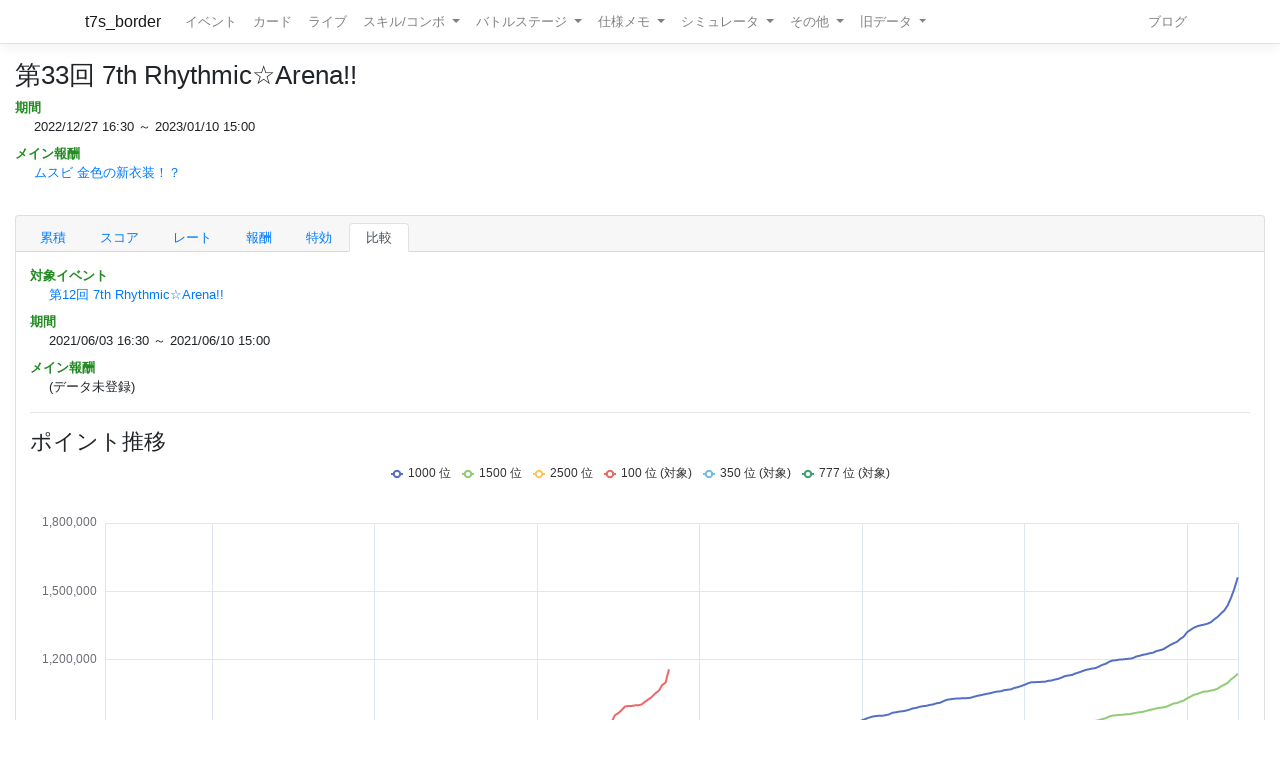

--- FILE ---
content_type: text/html; charset=utf-8
request_url: https://t7s.azurewebsites.net/event/compare/386/306
body_size: 29917
content:
<!DOCTYPE html>
<html>
<head>
    <meta charset="utf-8" />
    <meta name="viewport" content="width=device-width, initial-scale=1.0" />

        <title>&#x7B2C;33&#x56DE; 7th Rhythmic&#x2606;Arena!! - Tokyo 7th シスターズ イベントボーダー情報</title>
    
    
    
        <script src="https://cdnjs.cloudflare.com/ajax/libs/jquery/3.3.1/jquery.min.js" crossorigin="anonymous" integrity="sha256-FgpCb/KJQlLNfOu91ta32o/NMZxltwRo8QtmkMRdAu8=">
        </script>
<script>(window.jQuery||document.write("\u003Cscript src=\u0022/lib/jquery/dist/jquery.min.js\u0022 crossorigin=\u0022anonymous\u0022 integrity=\u0022sha256-FgpCb/KJQlLNfOu91ta32o/NMZxltwRo8QtmkMRdAu8=\u0022\u003E\u003C/script\u003E"));</script>
        <link rel="stylesheet" href="https://cdnjs.cloudflare.com/ajax/libs/twitter-bootstrap/4.1.3/css/bootstrap.min.css" crossorigin="anonymous" integrity="sha256-eSi1q2PG6J7g7ib17yAaWMcrr5GrtohYChqibrV7PBE=" />
<meta name="x-stylesheet-fallback-test" content="" class="sr-only" /><script>!function(a,b,c,d){var e,f=document,g=f.getElementsByTagName("SCRIPT"),h=g[g.length-1].previousElementSibling,i=f.defaultView&&f.defaultView.getComputedStyle?f.defaultView.getComputedStyle(h):h.currentStyle;if(i&&i[a]!==b)for(e=0;e<c.length;e++)f.write('<link href="'+c[e]+'" '+d+"/>")}("position","absolute",["/lib/bootstrap/dist/css/bootstrap.min.css"], "rel=\u0022stylesheet\u0022 crossorigin=\u0022anonymous\u0022 integrity=\u0022sha256-eSi1q2PG6J7g7ib17yAaWMcrr5GrtohYChqibrV7PBE=\u0022 ");</script>
        <script src="https://d3js.org/d3.v3.min.js"></script>
        <script type="text/javascript" src="https://cdnjs.cloudflare.com/ajax/libs/jquery.tablesorter/2.31.1/js/jquery.tablesorter.min.js"></script>
        <script type="text/javascript" src="https://cdnjs.cloudflare.com/ajax/libs/jquery.tablesorter/2.31.1/js/extras/jquery.metadata.min.js"></script>
        <script src="https://cdnjs.cloudflare.com/ajax/libs/echarts/5.4.3/echarts.min.js"></script>
        <link rel="stylesheet" href="/lib/font-awesome/css/font-awesome.css" />
        <link rel="stylesheet" href="https://use.fontawesome.com/releases/v5.8.1/css/all.css" integrity="sha384-50oBUHEmvpQ+1lW4y57PTFmhCaXp0ML5d60M1M7uH2+nqUivzIebhndOJK28anvf" crossorigin="anonymous">
        <link rel="stylesheet" href="/lib/nvd3/nv.d3.css" />
    
    <link rel="stylesheet" href="/css/site.css" />
    <link rel="stylesheet" href="/css/t7s-border.min.css" />
    
    <script src="/lib/nvd3/nv.d3.js?v=LSJZLlL6JgSJC-BzQeGmjh4ld3s-cofkn-D7pwNMXj8"></script>
</head>
<body>
    <header>
        <nav class="navbar navbar-expand-lg navbar-light bg-white text-dark border-bottom box-shadow mb-3">
            <div class="container">
                <a class="navbar-brand" href="/">t7s_border</a>
                <button class="navbar-toggler" type="button" data-toggle="collapse" data-target=".navbar-collapse" aria-controls="navbarSupportedContent"
                        aria-expanded="false" aria-label="Toggle navigation">
                    <span class="navbar-toggler-icon"></span>
                </button>
                <div class="navbar-collapse collapse d-lg-inline-flex">
                    <ul class="navbar-nav flex-grow-1 mr-auto">
                        <li class="nav-item">
                            <a class="nav-link" href="/event">イベント</a>
                        </li>
                        <li class="nav-item">
                            <a class="nav-link" href="/card">カード</a>
                        </li>
                        <li class="nav-item">
                            <a class="nav-link" href="/live">ライブ</a>
                        </li>
                        <li class="nav-item dropdown">
                            <a class="nav-link dropdown-toggle" href="#" id="navbarSkillComboDropdown" role="button" data-toggle="dropdown" aria-haspopup="true" aria-expanded="false">
                                スキル/コンボ
                            </a>
                            <div class="dropdown-menu" aria-labelledby="navbarSkillComboDropdown">
                                <a class="dropdown-item" href="/skill/leader">リーダースキル</a>
                                <a class="dropdown-item" href="/skill/member">メンバースキル</a>
                                <a class="dropdown-item" href="/skill/liveleader">ライブリーダースキル</a>
                                <a class="dropdown-item" href="/skill/livemember">ライブメンバースキル (7レーン)</a>
                                <a class="dropdown-item" href="/skill/livemember/classic">ライブメンバースキル (2レーン)</a>
                                <div class="dropdown-divider"></div>
                                <a class="dropdown-item" href="/combo">コンボ</a>
                                <a class="dropdown-item" href="/combo/calc">コンボ計算式</a>
                            </div>
                        </li>
                        <li class="nav-item dropdown">
                            <a class="nav-link dropdown-toggle" href="#" id="navbarBattleStageDropdown" role="button" data-toggle="dropdown" aria-haspopup="true" aria-expanded="false">
                                バトルステージ
                            </a>
                            <div class="dropdown-menu" aria-labelledby="navbarBattleStageDropdown">
                                <a class="dropdown-item" href="/battlestage/scout">ボス情報/スカウトバトル</a>
                                <a class="dropdown-item" href="/battlestage/legend">ボス情報/レジェンド</a>
                                <div class="dropdown-divider"></div>
                                <a class="dropdown-item" href="/battlestage/typeattackup">タイプ指定ATK UP カード一覧</a>
                            </div>
                        </li>
                        <li class="nav-item dropdown">
                            <a class="nav-link dropdown-toggle" href="#" id="navbarMemoDropdown" role="button" data-toggle="dropdown" aria-haspopup="true" aria-expanded="false">
                                仕様メモ
                            </a>
                            <div class="dropdown-menu" aria-labelledby="navbarMemoDropdown">
                                <a class="dropdown-item" href="/memo/battle">バトル関連</a>
                                <a class="dropdown-item" href="/memo/livestage2">ライブステージ</a>
                                <a class="dropdown-item" href="/memo/sparkle2">アイドルスパークル</a>
                                <a class="dropdown-item" href="/memo/ing/description2">i-n-g</a>
                                <div class="dropdown-divider"></div>
                                <a class="dropdown-item" href="/memo/battlive">VS B-A-T-T-L-I-V-E-!!</a>
                                <a class="dropdown-item" href="/memo/battlivesp">VS B-A-T-T-L-I-V-E-!! SP</a>
                                <a class="dropdown-item" href="/memo/perform">パフォーマッチ</a>
                                <a class="dropdown-item" href="/memo/nnlive">Try The New Number</a>
                                <a class="dropdown-item" href="/memo/livejack">7th Live Jack</a>
                                <a class="dropdown-item" href="/memo/livefesta">7th Live Festa</a>
                                <a class="dropdown-item" href="/memo/raid2">レイドイベント</a>
                                <a class="dropdown-item" href="/memo/episode">エピソードイベント</a>
                                <a class="dropdown-item" href="/memo/medlive">M-E-D-L-I-V-E-!!</a>
                                <a class="dropdown-item" href="/memo/guerrilla">GUERRILLA-SONIC!!</a>
                                <a class="dropdown-item" href="/memo/sisters">We are SISTERS!!</a>
                            </div>
                        </li>
                        <li class="nav-item dropdown">
                            <a class="nav-link dropdown-toggle" href="#" id="navbarDropdown" role="button" data-toggle="dropdown" aria-haspopup="true" aria-expanded="false">
                                シミュレータ
                            </a>
                            <div class="dropdown-menu" aria-labelledby="navbarSimulatorDropdown">
                                <a class="dropdown-item" href="/simulator/live">ライブステージシミュレータ</a>
                                <a class="dropdown-item" href="/simulator/battle">バトルシミュレータ</a>
                            </div>
                        </li>
                        <li class="nav-item dropdown">
                            <a class="nav-link dropdown-toggle" href="#" id="navbarDropdown" role="button" data-toggle="dropdown" aria-haspopup="true" aria-expanded="false">
                                その他
                            </a>
                            <div class="dropdown-menu" aria-labelledby="navbarDropdown">
                                <a class="dropdown-item" href="/level/player">プレイヤー経験値</a>
                                <a class="dropdown-item" href="/level/card">カード経験値</a>
                                <a class="dropdown-item" href="/level/ing">i-n-g経験値</a>
                                <div class="dropdown-divider"></div>
                                <a class="dropdown-item" href="/live/maxattack">最高ATK編成</a>
                                <div class="dropdown-divider"></div>
                                <a class="dropdown-item" href="/ing/ornament">コーデアイテム</a>
                                <a class="dropdown-item" href="/prize/starticket">スターチケット</a>
                                <a class="dropdown-item" href="/episode/intimate">親密度エピソード</a>
                                <a class="dropdown-item" href="/event/history">過去イベント履歴</a>
                            </div>
                        </li>
                        <li class="nav-item dropdown">
                            <a class="nav-link dropdown-toggle" href="#" id="navbarDropdown" role="button" data-toggle="dropdown" aria-haspopup="true" aria-expanded="false">
                                旧データ
                            </a>
                            <div class="dropdown-menu" aria-labelledby="navbarSimulatorDropdown">
                                <a class="dropdown-item" href="/scout">スカウト</a>
                                <a class="dropdown-item" href="/scout/daily">デイリースカウト</a>
                                <a class="dropdown-item" href="/scout/daily/boss">デイリースカウト/ボス</a>
                                <a class="dropdown-item" href="/scout/daily/history">デイリースカウト/ドロップ履歴</a>
                                <a class="dropdown-item" href="/scout/free">フリースカウト</a>
                                <a class="dropdown-item" href="/scout/collect">コレクト</a>
                                <a class="dropdown-item" href="/scout/character">キャラクター別ドロップ</a>
                                <div class="dropdown-divider"></div>
                                <a class="dropdown-item" href="/memo/livestage">仕様メモ/ライブステージ</a>
                                <a class="dropdown-item" href="/memo/raid">仕様メモ/レイドイベント</a>
                                <a class="dropdown-item" href="/memo/sparkle">仕様メモ/アイドルスパークル</a>
                                <a class="dropdown-item" href="/memo/ing/description">仕様メモ/i-n-g</a>
                                <a class="dropdown-item" href="/memo/bighalllive">仕様メモ/BIG HALL LIVE</a>
                                <div class="dropdown-divider"></div>
                                <a class="dropdown-item" href="/audition">その他/Special 7th Audition</a>
                            </div>
                        </li>
                    </ul>
                
                    <ul class="navbar-nav">
                        <li class="nav-item">
                            <a class="nav-link" href="http://t7s-border.hatenablog.jp/">ブログ</a>
                        </li>
                    </ul>
                </div>
            </div>
        </nav>
    </header>
    <div class="container-fluid">
        <main role="main" class="pb-3">
            
            <h2>&#x7B2C;33&#x56DE; 7th Rhythmic&#x2606;Arena!!</h2>


<dl class="event-info">
    <dt>期間</dt>
    <dd>
        2022/12/27 16:30 ～ 2023/01/10 15:00
    </dd>
    <dt>メイン報酬</dt>
    <dd>

        <a href="/card/5683">
            &#x30E0;&#x30B9;&#x30D3; &#x91D1;&#x8272;&#x306E;&#x65B0;&#x8863;&#x88C5;&#xFF01;&#xFF1F;
        </a>
    </dd>
    
</dl>

            <hr style="visibility: hidden"/>

            

<div class="card">
    <div class="card-header">
        <ul class="nav nav-tabs card-header-tabs">
                <li class="nav-item">
                    <a class="nav-link " href="/event/386/0">&#x7D2F;&#x7A4D;</a>
                </li>
                <li class="nav-item">
                    <a class="nav-link " href="/event/386/2">&#x30B9;&#x30B3;&#x30A2;</a>
                </li>
                <li class="nav-item">
                    <a class="nav-link " href="/event/386/6">&#x30EC;&#x30FC;&#x30C8;</a>
                </li>
            <li class="nav-item">
                <a class="nav-link " href="/event/reward/386">報酬</a>
            </li>



                <li class="nav-item">
                    <a class="nav-link " href="/event/buffer/386">特効</a>
                </li>


            <li class="nav-item">
                <a class="nav-link active" href="/event/compare/386">比較</a>
            </li>
        </ul>
    </div>

    <div class="card-body">



<dl class="event-info">
    <dt>対象イベント</dt>
    <dd>
        <a href="/event/306">&#x7B2C;12&#x56DE; 7th Rhythmic&#x2606;Arena!!</a>
    </dd>
    <dt>期間</dt>
    <dd>
        2021/06/03 16:30 ～ 2021/06/10 15:00
    </dd>
    <dt>メイン報酬</dt>
    <dd>

            (データ未登録)
    </dd>

</dl>



<hr />

<h3>ポイント推移</h3>



<div id=compare-point-chart style="display: block; background-color: white; width: 100%; height: 500px;">
    <svg></svg>
</div>

<script>

    (function()
    {
        var chartDom = document.getElementById('compare-point-chart');
        var myChart = echarts.init(chartDom);
        var option = {
            useUTC: true,
            tooltip: {
                trigger: 'axis',
                textStyle: {
                    fontSize: 12
                },
                axisPointer: {
                    label:  {
                        formatter: function(params) {
                                return "Day" + new Intl.DateTimeFormat('en-us', { timeZone: 'utc', day: 'numeric', hour: 'numeric', hour12: false, minute: '2-digit' }).format(new Date(params.value));
                        }
                    }
                }
            },
            legend: {
                show: true,
                itemHeight:8,
                itemWidth:12
            },
            grid: {
                left: '1%',
                right: '1%',
                bottom: '2%',
                containLabel: true
            },
            xAxis: {
                type: 'time',
                min: 59400000, 
                max: 1263600000,
                boundaryGap: false,
                splitLine: {
                    show: true
                },
                axisLabel: {
                    formatter: 'Day{d} {H}:{mm}'
                }
            },
            yAxis: {
                type: 'value'
            },
            series: [
                { name: "1000 位", type: 'line', showSymbol: false, data: [[59400000,0],[64800000, 14980],[68400000, 32200],[72000000, 52043],[75600000, 75232],[79200000, 113784],[82800000, 153668],[86400000, 231284],[90000000, 264144],[93600000, 268498],[97200000, 270744],[100800000, 271472],[104400000, 272254],[108000000, 273647],[111600000, 274000],[115200000, 275356],[118800000, 277858],[122400000, 280070],[126000000, 281160],[129600000, 284674],[133200000, 289220],[136800000, 291222],[140400000, 293836],[144000000, 296340],[147600000, 299556],[151200000, 302392],[154800000, 304811],[158400000, 307416],[162000000, 309152],[165600000, 312126],[169200000, 317170],[172800000, 321390],[176400000, 325526],[180000000, 328196],[183600000, 330122],[187200000, 331853],[190800000, 332986],[194400000, 333430],[198000000, 335164],[201600000, 337039],[205200000, 338722],[208800000, 342461],[212400000, 345717],[216000000, 349313],[219600000, 352363],[223200000, 355876],[226800000, 357868],[230400000, 360636],[234000000, 364183],[237600000, 367620],[241200000, 370313],[244800000, 372881],[248400000, 375921],[252000000, 379160],[255600000, 382232],[259200000, 385875],[262800000, 390068],[266400000, 394464],[270000000, 396351],[273600000, 397176],[277200000, 398057],[280800000, 399407],[284400000, 402430],[288000000, 404796],[291600000, 407385],[295200000, 408885],[298800000, 410637],[302400000, 412768],[306000000, 416960],[309600000, 420558],[313200000, 424016],[316800000, 426038],[320400000, 428910],[324000000, 431199],[327600000, 433355],[331200000, 436416],[334800000, 439502],[338400000, 442707],[342000000, 447170],[345600000, 451287],[349200000, 456793],[352800000, 458452],[356400000, 460811],[360000000, 462616],[363600000, 464068],[367200000, 464996],[370800000, 467577],[374400000, 468685],[378000000, 471502],[381600000, 475754],[385200000, 480115],[388800000, 483164],[392400000, 486739],[396000000, 489591],[399600000, 491815],[403200000, 496557],[406800000, 500102],[410400000, 503502],[414000000, 506190],[417600000, 508138],[421200000, 510542],[424800000, 515896],[428400000, 518103],[432000000, 523127],[435600000, 528339],[439200000, 532777],[442800000, 535532],[446400000, 538183],[450000000, 538232],[453600000, 538438],[457200000, 539538],[460800000, 540984],[464400000, 544647],[468000000, 548480],[471600000, 552026],[475200000, 555715],[478800000, 558264],[482400000, 562157],[486000000, 567834],[489600000, 572208],[493200000, 575023],[496800000, 578913],[500400000, 582116],[504000000, 585975],[507600000, 589522],[511200000, 594508],[514800000, 597967],[518400000, 601791],[522000000, 607229],[525600000, 609041],[529200000, 612879],[532800000, 614023],[536400000, 614564],[540000000, 616464],[543600000, 617091],[547200000, 621080],[550800000, 622563],[554400000, 627787],[558000000, 631498],[561600000, 634199],[565200000, 636622],[568800000, 641578],[572400000, 643572],[576000000, 646792],[579600000, 648577],[583200000, 654163],[586800000, 657711],[590400000, 661597],[594000000, 666499],[597600000, 670081],[601200000, 674469],[604800000, 679272],[608400000, 687772],[612000000, 690307],[615600000, 692082],[619200000, 693518],[622800000, 694912],[626400000, 696125],[630000000, 697920],[633600000, 703460],[637200000, 705705],[640800000, 709383],[644400000, 713314],[648000000, 716535],[651600000, 720535],[655200000, 723798],[658800000, 728653],[662400000, 733138],[666000000, 736666],[669600000, 740813],[673200000, 744023],[676800000, 745853],[680400000, 750114],[684000000, 753351],[687600000, 758422],[691200000, 762585],[694800000, 770442],[698400000, 772190],[702000000, 775617],[705600000, 776500],[709200000, 777622],[712800000, 781023],[716400000, 783450],[720000000, 784637],[723600000, 788660],[727200000, 790677],[730800000, 793502],[734400000, 796905],[738000000, 802594],[741600000, 805924],[745200000, 810606],[748800000, 813830],[752400000, 818460],[756000000, 821554],[759600000, 826510],[763200000, 829046],[766800000, 830560],[770400000, 834573],[774000000, 840717],[777600000, 846388],[781200000, 852103],[784800000, 855809],[788400000, 857440],[792000000, 860014],[795600000, 864203],[799200000, 864804],[802800000, 865414],[806400000, 869821],[810000000, 874697],[813600000, 876990],[817200000, 878569],[820800000, 883730],[824400000, 889249],[828000000, 892478],[831600000, 893640],[835200000, 899212],[838800000, 900900],[842400000, 907121],[846000000, 911564],[849600000, 913422],[853200000, 917167],[856800000, 920220],[860400000, 926687],[864000000, 933658],[867600000, 939380],[871200000, 945105],[874800000, 949654],[878400000, 952406],[882000000, 953600],[885600000, 953796],[889200000, 956426],[892800000, 959605],[896400000, 967025],[900000000, 968858],[903600000, 972084],[907200000, 973550],[910800000, 976318],[914400000, 980532],[918000000, 985854],[921600000, 988233],[925200000, 992830],[928800000, 995655],[932400000, 997344],[936000000, 1001234],[939600000, 1003439],[943200000, 1008496],[946800000, 1010479],[950400000, 1017462],[954000000, 1023594],[957600000, 1026005],[961200000, 1027946],[964800000, 1029531],[968400000, 1029992],[972000000, 1030483],[975600000, 1031159],[979200000, 1032458],[982800000, 1036941],[986400000, 1040985],[990000000, 1043900],[993600000, 1047161],[997200000, 1050448],[1000800000, 1053011],[1004400000, 1057307],[1008000000, 1060233],[1011600000, 1061031],[1015200000, 1066130],[1018800000, 1067928],[1022400000, 1069772],[1026000000, 1075905],[1029600000, 1079032],[1033200000, 1084290],[1036800000, 1089470],[1040400000, 1095811],[1044000000, 1100776],[1047600000, 1101136],[1051200000, 1102108],[1054800000, 1102566],[1058400000, 1103030],[1062000000, 1106922],[1065600000, 1108548],[1069200000, 1112856],[1072800000, 1115945],[1076400000, 1121569],[1080000000, 1128088],[1083600000, 1130688],[1087200000, 1132668],[1090800000, 1139167],[1094400000, 1143709],[1098000000, 1149040],[1101600000, 1154576],[1105200000, 1157824],[1108800000, 1160917],[1112400000, 1163168],[1116000000, 1169926],[1119600000, 1177106],[1123200000, 1182110],[1126800000, 1190677],[1130400000, 1196316],[1134000000, 1197428],[1137600000, 1200366],[1141200000, 1201066],[1144800000, 1202991],[1148400000, 1203878],[1152000000, 1206740],[1155600000, 1213885],[1159200000, 1217137],[1162800000, 1221323],[1166400000, 1224130],[1170000000, 1227990],[1173600000, 1230957],[1177200000, 1237803],[1180800000, 1241497],[1184400000, 1245713],[1188000000, 1254991],[1191600000, 1264014],[1195200000, 1271384],[1198800000, 1278337],[1202400000, 1290898],[1206000000, 1300761],[1209600000, 1320249],[1213200000, 1330673],[1216800000, 1339989],[1220400000, 1346795],[1224000000, 1350393],[1227600000, 1353992],[1231200000, 1357596],[1234800000, 1363956],[1238400000, 1376412],[1242000000, 1387346],[1245600000, 1402216],[1249200000, 1415977],[1252800000, 1437805],[1256400000, 1471517],[1260000000, 1512357],[1263600000, 1561436]] },{ name: "1500 位", type: 'line', showSymbol: false, data: [[59400000,0],[68400000, 11221],[72000000, 24331],[75600000, 36460],[79200000, 51588],[82800000, 64000],[86400000, 82012],[90000000, 105093],[93600000, 118600],[97200000, 128296],[100800000, 133582],[104400000, 135668],[108000000, 139000],[111600000, 143703],[115200000, 149456],[118800000, 159734],[122400000, 168670],[126000000, 182023],[129600000, 193189],[133200000, 205668],[136800000, 219554],[140400000, 232086],[144000000, 239397],[147600000, 247382],[151200000, 255233],[154800000, 260248],[158400000, 261714],[162000000, 264224],[165600000, 269440],[169200000, 271132],[172800000, 272848],[176400000, 276388],[180000000, 278315],[183600000, 279772],[187200000, 280490],[190800000, 280816],[194400000, 281091],[198000000, 282762],[201600000, 283554],[205200000, 285492],[208800000, 289036],[212400000, 291240],[216000000, 294726],[219600000, 297286],[223200000, 300118],[226800000, 303074],[230400000, 304482],[234000000, 306327],[237600000, 309184],[241200000, 311614],[244800000, 313663],[248400000, 317339],[252000000, 320654],[255600000, 324218],[259200000, 327798],[262800000, 332627],[266400000, 334456],[270000000, 336078],[273600000, 336912],[277200000, 337758],[280800000, 338538],[284400000, 339082],[288000000, 341256],[291600000, 343074],[295200000, 344620],[298800000, 347924],[302400000, 350327],[306000000, 352170],[309600000, 354624],[313200000, 356491],[316800000, 358689],[320400000, 361827],[324000000, 363934],[327600000, 366389],[331200000, 369090],[334800000, 370974],[338400000, 373584],[342000000, 377204],[345600000, 380040],[349200000, 384670],[352800000, 386972],[356400000, 389314],[360000000, 390964],[363600000, 392078],[367200000, 393282],[370800000, 394033],[374400000, 396248],[378000000, 397877],[381600000, 401874],[385200000, 404596],[388800000, 406492],[392400000, 409459],[396000000, 412629],[399600000, 414556],[403200000, 417648],[406800000, 419926],[410400000, 422282],[414000000, 424600],[417600000, 425088],[421200000, 427232],[424800000, 429699],[428400000, 432862],[432000000, 435218],[435600000, 440531],[439200000, 443442],[442800000, 445434],[446400000, 446598],[450000000, 447827],[453600000, 448982],[457200000, 449480],[460800000, 451416],[464400000, 454753],[468000000, 456690],[471600000, 459725],[475200000, 462034],[478800000, 464643],[482400000, 467488],[486000000, 469104],[489600000, 470707],[493200000, 473630],[496800000, 476262],[500400000, 479020],[504000000, 482244],[507600000, 485893],[511200000, 489886],[514800000, 491918],[518400000, 495958],[522000000, 498617],[525600000, 500212],[529200000, 501842],[532800000, 503250],[536400000, 506079],[540000000, 506146],[543600000, 506562],[547200000, 508127],[550800000, 511654],[554400000, 514554],[558000000, 517414],[561600000, 520250],[565200000, 520540],[568800000, 525149],[572400000, 528450],[576000000, 531016],[579600000, 532938],[583200000, 535245],[586800000, 538327],[590400000, 539772],[594000000, 542248],[597600000, 544520],[601200000, 546778],[604800000, 552587],[608400000, 558904],[612000000, 562159],[615600000, 563967],[619200000, 564764],[622800000, 565191],[626400000, 565637],[630000000, 567900],[633600000, 569890],[637200000, 573746],[640800000, 576692],[644400000, 578747],[648000000, 580266],[651600000, 583275],[655200000, 585290],[658800000, 590192],[662400000, 591621],[666000000, 594820],[669600000, 596193],[673200000, 597934],[676800000, 601840],[680400000, 603535],[684000000, 608139],[687600000, 611248],[691200000, 616092],[694800000, 619899],[698400000, 622563],[702000000, 624758],[705600000, 625373],[709200000, 626623],[712800000, 627091],[716400000, 628117],[720000000, 631369],[723600000, 633971],[727200000, 636268],[730800000, 639372],[734400000, 642384],[738000000, 646482],[741600000, 648372],[745200000, 651967],[748800000, 653679],[752400000, 655516],[756000000, 657565],[759600000, 659952],[763200000, 664944],[766800000, 666901],[770400000, 670693],[774000000, 674480],[777600000, 678391],[781200000, 682283],[784800000, 683354],[788400000, 686310],[792000000, 687964],[795600000, 688722],[799200000, 690807],[802800000, 691290],[806400000, 694134],[810000000, 695461],[813600000, 696706],[817200000, 698445],[820800000, 699548],[824400000, 705293],[828000000, 709378],[831600000, 713408],[835200000, 715088],[838800000, 716251],[842400000, 718450],[846000000, 721523],[849600000, 725160],[853200000, 727125],[856800000, 730900],[860400000, 736168],[864000000, 739736],[867600000, 745946],[871200000, 748122],[874800000, 749674],[878400000, 750388],[882000000, 751276],[885600000, 752120],[889200000, 755031],[892800000, 759402],[896400000, 762522],[900000000, 764798],[903600000, 767363],[907200000, 768875],[910800000, 772366],[914400000, 773698],[918000000, 780324],[921600000, 782157],[925200000, 784150],[928800000, 786151],[932400000, 787408],[936000000, 789303],[939600000, 790733],[943200000, 797067],[946800000, 804543],[950400000, 807168],[954000000, 810106],[957600000, 812326],[961200000, 812491],[964800000, 813532],[968400000, 815204],[972000000, 816855],[975600000, 817961],[979200000, 820238],[982800000, 825050],[986400000, 828465],[990000000, 829636],[993600000, 833420],[997200000, 835570],[1000800000, 838934],[1004400000, 842725],[1008000000, 846321],[1011600000, 848604],[1015200000, 852427],[1018800000, 856221],[1022400000, 858986],[1026000000, 861326],[1029600000, 863617],[1033200000, 867397],[1036800000, 875151],[1040400000, 879293],[1044000000, 883380],[1047600000, 884766],[1051200000, 886416],[1054800000, 886424],[1058400000, 886424],[1062000000, 887340],[1065600000, 890848],[1069200000, 892654],[1072800000, 899568],[1076400000, 902446],[1080000000, 903568],[1083600000, 907863],[1087200000, 909374],[1090800000, 914078],[1094400000, 918028],[1098000000, 921398],[1101600000, 924238],[1105200000, 927245],[1108800000, 929223],[1112400000, 931688],[1116000000, 934309],[1119600000, 939293],[1123200000, 942778],[1126800000, 950216],[1130400000, 954368],[1134000000, 956298],[1137600000, 956748],[1141200000, 958413],[1144800000, 960277],[1148400000, 960956],[1152000000, 963929],[1155600000, 966962],[1159200000, 968907],[1162800000, 971063],[1166400000, 975214],[1170000000, 979517],[1173600000, 982319],[1177200000, 986361],[1180800000, 988945],[1184400000, 990583],[1188000000, 993787],[1191600000, 1000848],[1195200000, 1007307],[1198800000, 1009340],[1202400000, 1015737],[1206000000, 1019960],[1209600000, 1030222],[1213200000, 1037495],[1216800000, 1045541],[1220400000, 1049071],[1224000000, 1054923],[1227600000, 1059922],[1231200000, 1060352],[1234800000, 1064168],[1238400000, 1067518],[1242000000, 1072116],[1245600000, 1082472],[1249200000, 1089878],[1252800000, 1098095],[1256400000, 1113470],[1260000000, 1123904],[1263600000, 1138099]] },{ name: "2500 位", type: 'line', showSymbol: false, data: [[59400000,0],[75600000, 8920],[79200000, 17784],[82800000, 24692],[86400000, 34000],[90000000, 43022],[93600000, 47456],[97200000, 49692],[100800000, 52128],[104400000, 53752],[108000000, 55593],[111600000, 58069],[115200000, 61208],[118800000, 64648],[122400000, 67626],[126000000, 71582],[129600000, 75768],[133200000, 80572],[136800000, 84260],[140400000, 88355],[144000000, 92680],[147600000, 98002],[151200000, 101138],[154800000, 106384],[158400000, 111332],[162000000, 117836],[165600000, 123811],[169200000, 130902],[172800000, 137947],[176400000, 147484],[180000000, 153888],[183600000, 156508],[187200000, 157756],[190800000, 158960],[194400000, 160517],[198000000, 162449],[201600000, 166574],[205200000, 170547],[208800000, 176437],[212400000, 181564],[216000000, 186181],[219600000, 193238],[223200000, 199218],[226800000, 204097],[230400000, 207935],[234000000, 210207],[237600000, 216214],[241200000, 220187],[244800000, 224593],[248400000, 229810],[252000000, 235030],[255600000, 242148],[259200000, 247666],[262800000, 254034],[266400000, 259104],[270000000, 261254],[273600000, 261854],[277200000, 262672],[280800000, 263211],[284400000, 264798],[288000000, 265890],[291600000, 267442],[295200000, 269814],[298800000, 270672],[302400000, 272198],[306000000, 273426],[309600000, 274000],[313200000, 274814],[316800000, 275654],[320400000, 276986],[324000000, 278648],[327600000, 280336],[331200000, 281136],[334800000, 282795],[338400000, 285014],[342000000, 288150],[345600000, 289977],[349200000, 293532],[352800000, 296511],[356400000, 297971],[360000000, 299994],[363600000, 300276],[367200000, 301012],[370800000, 301526],[374400000, 302918],[378000000, 304366],[381600000, 305777],[385200000, 307433],[388800000, 309208],[392400000, 311232],[396000000, 312252],[399600000, 314088],[403200000, 315952],[406800000, 318540],[410400000, 320557],[414000000, 322186],[417600000, 323242],[421200000, 324582],[424800000, 326467],[428400000, 329042],[432000000, 330592],[435600000, 333804],[439200000, 335570],[442800000, 336407],[446400000, 337484],[450000000, 338127],[453600000, 338538],[457200000, 338594],[460800000, 339188],[464400000, 341104],[468000000, 342799],[471600000, 344146],[475200000, 345669],[478800000, 347370],[482400000, 349066],[486000000, 350365],[489600000, 352596],[493200000, 353986],[496800000, 356250],[500400000, 357288],[504000000, 358656],[507600000, 360038],[511200000, 361612],[514800000, 364916],[518400000, 367112],[522000000, 369453],[525600000, 371863],[529200000, 372185],[532800000, 373409],[536400000, 373954],[540000000, 374180],[543600000, 375176],[547200000, 376039],[550800000, 377006],[554400000, 379105],[558000000, 381431],[561600000, 382611],[565200000, 383769],[568800000, 385707],[572400000, 387720],[576000000, 389264],[579600000, 390478],[583200000, 391396],[586800000, 393437],[590400000, 395304],[594000000, 396390],[597600000, 398198],[601200000, 402564],[604800000, 405918],[608400000, 408393],[612000000, 410978],[615600000, 411800],[619200000, 412117],[622800000, 412151],[626400000, 412976],[630000000, 413930],[633600000, 415041],[637200000, 416795],[640800000, 417846],[644400000, 419708],[648000000, 420522],[651600000, 421192],[655200000, 423635],[658800000, 425508],[662400000, 426684],[666000000, 427955],[669600000, 429358],[673200000, 430664],[676800000, 431726],[680400000, 432484],[684000000, 434190],[687600000, 435778],[691200000, 438437],[694800000, 443691],[698400000, 445139],[702000000, 446077],[705600000, 446486],[709200000, 447043],[712800000, 447726],[716400000, 447906],[720000000, 448510],[723600000, 450360],[727200000, 451182],[730800000, 451624],[734400000, 453772],[738000000, 454868],[741600000, 456788],[745200000, 457989],[748800000, 459502],[752400000, 461474],[756000000, 462994],[759600000, 463092],[763200000, 464539],[766800000, 466445],[770400000, 468464],[774000000, 470253],[777600000, 474166],[781200000, 476126],[784800000, 476948],[788400000, 478590],[792000000, 479472],[795600000, 480286],[799200000, 480890],[802800000, 481856],[806400000, 482752],[810000000, 483358],[813600000, 484339],[817200000, 485120],[820800000, 486824],[824400000, 488630],[828000000, 489798],[831600000, 490570],[835200000, 490774],[838800000, 492116],[842400000, 492952],[846000000, 495508],[849600000, 496556],[853200000, 497644],[856800000, 500036],[860400000, 501940],[864000000, 506137],[867600000, 510193],[871200000, 511992],[874800000, 512949],[878400000, 513017],[882000000, 513071],[885600000, 513096],[889200000, 513952],[892800000, 514524],[896400000, 516144],[900000000, 517380],[903600000, 518100],[907200000, 519223],[910800000, 520184],[914400000, 522146],[918000000, 523585],[921600000, 524086],[925200000, 524982],[928800000, 525536],[932400000, 525959],[936000000, 527137],[939600000, 528935],[943200000, 530546],[946800000, 533324],[950400000, 537472],[954000000, 540898],[957600000, 541492],[961200000, 542491],[964800000, 542620],[968400000, 542939],[972000000, 542939],[975600000, 543593],[979200000, 544091],[982800000, 544688],[986400000, 546542],[990000000, 548659],[993600000, 550146],[997200000, 550747],[1000800000, 553524],[1004400000, 555581],[1008000000, 557224],[1011600000, 558899],[1015200000, 559444],[1018800000, 560566],[1022400000, 563019],[1026000000, 564728],[1029600000, 566956],[1033200000, 568794],[1036800000, 571172],[1040400000, 574749],[1044000000, 576123],[1047600000, 578365],[1051200000, 579346],[1054800000, 579708],[1058400000, 580436],[1062000000, 581294],[1065600000, 581820],[1069200000, 582174],[1072800000, 583334],[1076400000, 584488],[1080000000, 587483],[1083600000, 587488],[1087200000, 591308],[1090800000, 594665],[1094400000, 596346],[1098000000, 599819],[1101600000, 600494],[1105200000, 602016],[1108800000, 602454],[1112400000, 604361],[1116000000, 606587],[1119600000, 608612],[1123200000, 613991],[1126800000, 616835],[1130400000, 617852],[1134000000, 618621],[1137600000, 620269],[1141200000, 620958],[1144800000, 621332],[1148400000, 621579],[1152000000, 622326],[1155600000, 622563],[1159200000, 623841],[1162800000, 624561],[1166400000, 626875],[1170000000, 628364],[1173600000, 630613],[1177200000, 634677],[1180800000, 635408],[1184400000, 636606],[1188000000, 637920],[1191600000, 639568],[1195200000, 642101],[1198800000, 643472],[1202400000, 646124],[1206000000, 647956],[1209600000, 653476],[1213200000, 656594],[1216800000, 660732],[1220400000, 663428],[1224000000, 664696],[1227600000, 665110],[1231200000, 665530],[1234800000, 670137],[1238400000, 672910],[1242000000, 673686],[1245600000, 676498],[1249200000, 677766],[1252800000, 681005],[1256400000, 686350],[1260000000, 690266],[1263600000, 695427]] },{ name: "100 位 (対象)", type: 'line', showSymbol: false, data: [[59400000,0],[61200000, 43080],[64800000, 116280],[68400000, 133961],[72000000, 148452],[75600000, 163425],[79200000, 173465],[82800000, 189592],[86400000, 204034],[90000000, 209083],[93600000, 222958],[97200000, 227378],[100800000, 227746],[104400000, 229910],[108000000, 231485],[111600000, 234683],[115200000, 240525],[118800000, 245692],[122400000, 249253],[126000000, 251320],[129600000, 254999],[133200000, 262263],[136800000, 267240],[140400000, 272357],[144000000, 276754],[147600000, 280159],[151200000, 293729],[154800000, 295946],[158400000, 300271],[162000000, 314161],[165600000, 316855],[169200000, 325743],[172800000, 337110],[176400000, 344403],[180000000, 351942],[183600000, 356552],[187200000, 360204],[190800000, 360204],[194400000, 362328],[198000000, 367548],[201600000, 371100],[205200000, 377459],[208800000, 378903],[212400000, 385209],[216000000, 389422],[219600000, 392388],[223200000, 402404],[226800000, 405409],[230400000, 415911],[234000000, 417164],[237600000, 425343],[241200000, 426125],[244800000, 430015],[248400000, 436633],[252000000, 443918],[255600000, 450918],[259200000, 452850],[262800000, 459230],[266400000, 460100],[270000000, 462481],[273600000, 462601],[277200000, 465636],[280800000, 465636],[284400000, 466012],[288000000, 467090],[291600000, 473494],[295200000, 477992],[298800000, 480041],[302400000, 486863],[306000000, 498839],[309600000, 501578],[313200000, 507173],[316800000, 511444],[320400000, 518614],[324000000, 526952],[327600000, 531469],[331200000, 541502],[334800000, 547218],[338400000, 554140],[342000000, 565036],[345600000, 566137],[349200000, 568456],[352800000, 569418],[356400000, 581763],[360000000, 586770],[363600000, 586770],[367200000, 586770],[370800000, 588664],[374400000, 595285],[378000000, 600802],[381600000, 602925],[385200000, 612642],[388800000, 614155],[392400000, 621787],[396000000, 626427],[399600000, 626427],[403200000, 631162],[406800000, 632453],[410400000, 635754],[414000000, 646057],[417600000, 657594],[421200000, 664477],[424800000, 671544],[428400000, 682449],[432000000, 684074],[435600000, 692183],[439200000, 693121],[442800000, 693121],[446400000, 693121],[450000000, 693121],[453600000, 693121],[457200000, 700888],[460800000, 714054],[464400000, 717311],[468000000, 724640],[471600000, 726623],[475200000, 731118],[478800000, 738486],[482400000, 745054],[486000000, 750606],[489600000, 750746],[493200000, 751305],[496800000, 752653],[500400000, 755077],[504000000, 756192],[507600000, 773822],[511200000, 781103],[514800000, 792428],[518400000, 798692],[522000000, 805004],[525600000, 806549],[529200000, 807366],[532800000, 807366],[536400000, 810811],[540000000, 810811],[543600000, 819538],[547200000, 828597],[550800000, 828597],[554400000, 839257],[558000000, 841522],[561600000, 842042],[565200000, 853879],[568800000, 855555],[572400000, 867588],[576000000, 868251],[579600000, 871344],[583200000, 877923],[586800000, 884709],[590400000, 891462],[594000000, 900732],[597600000, 922984],[601200000, 955502],[604800000, 964993],[608400000, 978317],[612000000, 993921],[615600000, 996744],[619200000, 996744],[622800000, 999330],[626400000, 999761],[630000000, 1003965],[633600000, 1016139],[637200000, 1026413],[640800000, 1036972],[644400000, 1052192],[648000000, 1063216],[651600000, 1088355],[655200000, 1099757],[658800000, 1157593]] },{ name: "350 位 (対象)", type: 'line', showSymbol: false, data: [[59400000,0],[61200000, 20152],[64800000, 46390],[68400000, 66298],[72000000, 84165],[75600000, 107160],[79200000, 118906],[82800000, 129604],[86400000, 136220],[90000000, 143238],[93600000, 146693],[97200000, 149270],[100800000, 151971],[104400000, 153815],[108000000, 155056],[111600000, 157626],[115200000, 161063],[118800000, 164136],[122400000, 166432],[126000000, 169382],[129600000, 172685],[133200000, 178384],[136800000, 182404],[140400000, 186170],[144000000, 190306],[147600000, 193410],[151200000, 199418],[154800000, 205724],[158400000, 211708],[162000000, 218218],[165600000, 221704],[169200000, 227322],[172800000, 233158],[176400000, 238874],[180000000, 241674],[183600000, 245000],[187200000, 247556],[190800000, 247892],[194400000, 248681],[198000000, 251309],[201600000, 253747],[205200000, 256508],[208800000, 259767],[212400000, 264573],[216000000, 267314],[219600000, 271128],[223200000, 275328],[226800000, 278422],[230400000, 282666],[234000000, 285892],[237600000, 288915],[241200000, 291806],[244800000, 293806],[248400000, 297510],[252000000, 302444],[255600000, 304990],[259200000, 310839],[262800000, 315652],[266400000, 319659],[270000000, 322226],[273600000, 323651],[277200000, 325329],[280800000, 326011],[284400000, 328088],[288000000, 331571],[291600000, 335440],[295200000, 338499],[298800000, 341922],[302400000, 343150],[306000000, 348904],[309600000, 352501],[313200000, 355008],[316800000, 357562],[320400000, 361140],[324000000, 363261],[327600000, 367452],[331200000, 372582],[334800000, 375679],[338400000, 378067],[342000000, 385671],[345600000, 387894],[349200000, 394053],[352800000, 395375],[356400000, 397224],[360000000, 401161],[363600000, 402455],[367200000, 402804],[370800000, 404178],[374400000, 407694],[378000000, 410282],[381600000, 412096],[385200000, 414361],[388800000, 416237],[392400000, 418046],[396000000, 422141],[399600000, 425020],[403200000, 426167],[406800000, 428538],[410400000, 431175],[414000000, 434984],[417600000, 438420],[421200000, 441783],[424800000, 446326],[428400000, 450227],[432000000, 453491],[435600000, 462637],[439200000, 465148],[442800000, 467720],[446400000, 469117],[450000000, 470271],[453600000, 470933],[457200000, 472085],[460800000, 475590],[464400000, 477789],[468000000, 480486],[471600000, 484914],[475200000, 487653],[478800000, 492303],[482400000, 495216],[486000000, 498971],[489600000, 499288],[493200000, 503535],[496800000, 505500],[500400000, 509754],[504000000, 516241],[507600000, 518050],[511200000, 524656],[514800000, 528806],[518400000, 536591],[522000000, 541016],[525600000, 543569],[529200000, 545738],[532800000, 548477],[536400000, 548477],[540000000, 548987],[543600000, 556838],[547200000, 562755],[550800000, 565488],[554400000, 567776],[558000000, 569202],[561600000, 572834],[565200000, 579399],[568800000, 586879],[572400000, 587414],[576000000, 593554],[579600000, 594502],[583200000, 597209],[586800000, 602086],[590400000, 606552],[594000000, 615583],[597600000, 622296],[601200000, 625296],[604800000, 634167],[608400000, 649204],[612000000, 652995],[615600000, 657597],[619200000, 661843],[622800000, 662249],[626400000, 663768],[630000000, 669831],[633600000, 678609],[637200000, 688158],[640800000, 692265],[644400000, 705417],[648000000, 713355],[651600000, 723533],[655200000, 735552],[658800000, 756544]] },{ name: "777 位 (対象)", type: 'line', showSymbol: false, data: [[59400000,0],[61200000, 4508],[64800000, 23952],[68400000, 36609],[72000000, 47103],[75600000, 56644],[79200000, 67886],[82800000, 78137],[86400000, 87770],[90000000, 99134],[93600000, 107148],[97200000, 108754],[100800000, 110204],[104400000, 112703],[108000000, 114226],[111600000, 116875],[115200000, 119681],[118800000, 123114],[122400000, 126430],[126000000, 130572],[129600000, 134684],[133200000, 138934],[136800000, 143316],[140400000, 146446],[144000000, 149130],[147600000, 152364],[151200000, 156538],[154800000, 160130],[158400000, 164537],[162000000, 169451],[165600000, 172975],[169200000, 178009],[172800000, 182924],[176400000, 187599],[180000000, 190022],[183600000, 192039],[187200000, 192580],[190800000, 194089],[194400000, 195511],[198000000, 197408],[201600000, 200130],[205200000, 203442],[208800000, 205705],[212400000, 209640],[216000000, 212565],[219600000, 215860],[223200000, 220109],[226800000, 223456],[230400000, 225781],[234000000, 228430],[237600000, 231156],[241200000, 233899],[244800000, 237816],[248400000, 241170],[252000000, 245869],[255600000, 249029],[259200000, 253366],[262800000, 257111],[266400000, 260278],[270000000, 262065],[273600000, 263746],[277200000, 264516],[280800000, 265882],[284400000, 267392],[288000000, 269377],[291600000, 271537],[295200000, 274044],[298800000, 276996],[302400000, 280590],[306000000, 284242],[309600000, 286802],[313200000, 288656],[316800000, 291947],[320400000, 293616],[324000000, 296057],[327600000, 298832],[331200000, 301990],[334800000, 304476],[338400000, 309130],[342000000, 311462],[345600000, 314751],[349200000, 319584],[352800000, 321684],[356400000, 322507],[360000000, 323155],[363600000, 324076],[367200000, 325276],[370800000, 326417],[374400000, 330429],[378000000, 332841],[381600000, 334825],[385200000, 336888],[388800000, 338874],[392400000, 341739],[396000000, 343907],[399600000, 345999],[403200000, 348313],[406800000, 349511],[410400000, 352607],[414000000, 355147],[417600000, 358066],[421200000, 360748],[424800000, 364909],[428400000, 367042],[432000000, 371623],[435600000, 377383],[439200000, 378273],[442800000, 380082],[446400000, 381504],[450000000, 382413],[453600000, 383209],[457200000, 384562],[460800000, 386040],[464400000, 387880],[468000000, 390385],[471600000, 393994],[475200000, 395715],[478800000, 399438],[482400000, 402214],[486000000, 403470],[489600000, 406536],[493200000, 408688],[496800000, 410574],[500400000, 412291],[504000000, 414974],[507600000, 418353],[511200000, 422837],[514800000, 428550],[518400000, 432478],[522000000, 436817],[525600000, 440085],[529200000, 441089],[532800000, 442172],[536400000, 442479],[540000000, 443712],[543600000, 444945],[547200000, 448827],[550800000, 451608],[554400000, 454320],[558000000, 456513],[561600000, 458017],[565200000, 462434],[568800000, 466400],[572400000, 467981],[576000000, 469838],[579600000, 472480],[583200000, 474062],[586800000, 477050],[590400000, 479893],[594000000, 484062],[597600000, 490511],[601200000, 494975],[604800000, 500980],[608400000, 507187],[612000000, 511149],[615600000, 513812],[619200000, 518959],[622800000, 521146],[626400000, 521739],[630000000, 524334],[633600000, 528284],[637200000, 535413],[640800000, 538654],[644400000, 544221],[648000000, 547876],[651600000, 558795],[655200000, 568146],[658800000, 582821]] }
            ]
        };

        option && myChart.setOption(option);
    })();
</script>





<hr />

    <h3>時速推移</h3>



<div id=compare-incremental-chart style="display: block; background-color: white; width: 100%; height: 500px;">
    <svg></svg>
</div>

<script>

    (function()
    {
        var chartDom = document.getElementById('compare-incremental-chart');
        var myChart = echarts.init(chartDom);
        var option = {
            useUTC: true,
            tooltip: {
                trigger: 'axis',
                textStyle: {
                    fontSize: 12
                },
                axisPointer: {
                    label:  {
                        formatter: function(params) {
                                return "Day" + new Intl.DateTimeFormat('en-us', { timeZone: 'utc', day: 'numeric', hour: 'numeric', hour12: false, minute: '2-digit' }).format(new Date(params.value));
                        }
                    }
                }
            },
            legend: {
                show: true,
                itemHeight:8,
                itemWidth:12
            },
            grid: {
                left: '1%',
                right: '1%',
                bottom: '2%',
                containLabel: true
            },
            xAxis: {
                type: 'time',
                min: 59400000, 
                max: 1263600000,
                boundaryGap: false,
                splitLine: {
                    show: true
                },
                axisLabel: {
                    formatter: 'Day{d} {H}:{mm}'
                }
            },
            yAxis: {
                type: 'value'
            },
            series: [
                { name: "1000 位", type: 'line', showSymbol: false, data: [[59400000,0],[64800000, 14980],[68400000, 17220],[72000000, 19843],[75600000, 23189],[79200000, 38552],[82800000, 39884],[86400000, 77616],[90000000, 32860],[93600000, 4354],[97200000, 2246],[100800000, 728],[104400000, 782],[108000000, 1393],[111600000, 353],[115200000, 1356],[118800000, 2502],[122400000, 2212],[126000000, 1090],[129600000, 3514],[133200000, 4546],[136800000, 2002],[140400000, 2614],[144000000, 2504],[147600000, 3216],[151200000, 2836],[154800000, 2419],[158400000, 2605],[162000000, 1736],[165600000, 2974],[169200000, 5044],[172800000, 4220],[176400000, 4136],[180000000, 2670],[183600000, 1926],[187200000, 1731],[190800000, 1133],[194400000, 444],[198000000, 1734],[201600000, 1875],[205200000, 1683],[208800000, 3739],[212400000, 3256],[216000000, 3596],[219600000, 3050],[223200000, 3513],[226800000, 1992],[230400000, 2768],[234000000, 3547],[237600000, 3437],[241200000, 2693],[244800000, 2568],[248400000, 3040],[252000000, 3239],[255600000, 3072],[259200000, 3643],[262800000, 4193],[266400000, 4396],[270000000, 1887],[273600000, 825],[277200000, 881],[280800000, 1350],[284400000, 3023],[288000000, 2366],[291600000, 2589],[295200000, 1500],[298800000, 1752],[302400000, 2131],[306000000, 4192],[309600000, 3598],[313200000, 3458],[316800000, 2022],[320400000, 2872],[324000000, 2289],[327600000, 2156],[331200000, 3061],[334800000, 3086],[338400000, 3205],[342000000, 4463],[345600000, 4117],[349200000, 5506],[352800000, 1659],[356400000, 2359],[360000000, 1805],[363600000, 1452],[367200000, 928],[370800000, 2581],[374400000, 1108],[378000000, 2817],[381600000, 4252],[385200000, 4361],[388800000, 3049],[392400000, 3575],[396000000, 2852],[399600000, 2224],[403200000, 4742],[406800000, 3545],[410400000, 3400],[414000000, 2688],[417600000, 1948],[421200000, 2404],[424800000, 5354],[428400000, 2207],[432000000, 5024],[435600000, 5212],[439200000, 4438],[442800000, 2755],[446400000, 2651],[450000000, 49],[453600000, 206],[457200000, 1100],[460800000, 1446],[464400000, 3663],[468000000, 3833],[471600000, 3546],[475200000, 3689],[478800000, 2549],[482400000, 3893],[486000000, 5677],[489600000, 4374],[493200000, 2815],[496800000, 3890],[500400000, 3203],[504000000, 3859],[507600000, 3547],[511200000, 4986],[514800000, 3459],[518400000, 3824],[522000000, 5438],[525600000, 1812],[529200000, 3838],[532800000, 1144],[536400000, 541],[540000000, 1900],[543600000, 627],[547200000, 3989],[550800000, 1483],[554400000, 5224],[558000000, 3711],[561600000, 2701],[565200000, 2423],[568800000, 4956],[572400000, 1994],[576000000, 3220],[579600000, 1785],[583200000, 5586],[586800000, 3548],[590400000, 3886],[594000000, 4902],[597600000, 3582],[601200000, 4388],[604800000, 4803],[608400000, 8500],[612000000, 2535],[615600000, 1775],[619200000, 1436],[622800000, 1394],[626400000, 1213],[630000000, 1795],[633600000, 5540],[637200000, 2245],[640800000, 3678],[644400000, 3931],[648000000, 3221],[651600000, 4000],[655200000, 3263],[658800000, 4855],[662400000, 4485],[666000000, 3528],[669600000, 4147],[673200000, 3210],[676800000, 1830],[680400000, 4261],[684000000, 3237],[687600000, 5071],[691200000, 4163],[694800000, 7857],[698400000, 1748],[702000000, 3427],[705600000, 883],[709200000, 1122],[712800000, 3401],[716400000, 2427],[720000000, 1187],[723600000, 4023],[727200000, 2017],[730800000, 2825],[734400000, 3403],[738000000, 5689],[741600000, 3330],[745200000, 4682],[748800000, 3224],[752400000, 4630],[756000000, 3094],[759600000, 4956],[763200000, 2536],[766800000, 1514],[770400000, 4013],[774000000, 6144],[777600000, 5671],[781200000, 5715],[784800000, 3706],[788400000, 1631],[792000000, 2574],[795600000, 4189],[799200000, 601],[802800000, 610],[806400000, 4407],[810000000, 4876],[813600000, 2293],[817200000, 1579],[820800000, 5161],[824400000, 5519],[828000000, 3229],[831600000, 1162],[835200000, 5572],[838800000, 1688],[842400000, 6221],[846000000, 4443],[849600000, 1858],[853200000, 3745],[856800000, 3053],[860400000, 6467],[864000000, 6971],[867600000, 5722],[871200000, 5725],[874800000, 4549],[878400000, 2752],[882000000, 1194],[885600000, 196],[889200000, 2630],[892800000, 3179],[896400000, 7420],[900000000, 1833],[903600000, 3226],[907200000, 1466],[910800000, 2768],[914400000, 4214],[918000000, 5322],[921600000, 2379],[925200000, 4597],[928800000, 2825],[932400000, 1689],[936000000, 3890],[939600000, 2205],[943200000, 5057],[946800000, 1983],[950400000, 6983],[954000000, 6132],[957600000, 2411],[961200000, 1941],[964800000, 1585],[968400000, 461],[972000000, 491],[975600000, 676],[979200000, 1299],[982800000, 4483],[986400000, 4044],[990000000, 2915],[993600000, 3261],[997200000, 3287],[1000800000, 2563],[1004400000, 4296],[1008000000, 2926],[1011600000, 798],[1015200000, 5099],[1018800000, 1798],[1022400000, 1844],[1026000000, 6133],[1029600000, 3127],[1033200000, 5258],[1036800000, 5180],[1040400000, 6341],[1044000000, 4965],[1047600000, 360],[1051200000, 972],[1054800000, 458],[1058400000, 464],[1062000000, 3892],[1065600000, 1626],[1069200000, 4308],[1072800000, 3089],[1076400000, 5624],[1080000000, 6519],[1083600000, 2600],[1087200000, 1980],[1090800000, 6499],[1094400000, 4542],[1098000000, 5331],[1101600000, 5536],[1105200000, 3248],[1108800000, 3093],[1112400000, 2251],[1116000000, 6758],[1119600000, 7180],[1123200000, 5004],[1126800000, 8567],[1130400000, 5639],[1134000000, 1112],[1137600000, 2938],[1141200000, 700],[1144800000, 1925],[1148400000, 887],[1152000000, 2862],[1155600000, 7145],[1159200000, 3252],[1162800000, 4186],[1166400000, 2807],[1170000000, 3860],[1173600000, 2967],[1177200000, 6846],[1180800000, 3694],[1184400000, 4216],[1188000000, 9278],[1191600000, 9023],[1195200000, 7370],[1198800000, 6953],[1202400000, 12561],[1206000000, 9863],[1209600000, 19488],[1213200000, 10424],[1216800000, 9316],[1220400000, 6806],[1224000000, 3598],[1227600000, 3599],[1231200000, 3604],[1234800000, 6360],[1238400000, 12456],[1242000000, 10934],[1245600000, 14870],[1249200000, 13761],[1252800000, 21828],[1256400000, 33712],[1260000000, 40840],[1263600000, 49079]] },{ name: "1500 位", type: 'line', showSymbol: false, data: [[59400000,0],[68400000, 11221],[72000000, 13110],[75600000, 12129],[79200000, 15128],[82800000, 12412],[86400000, 18012],[90000000, 23081],[93600000, 13507],[97200000, 9696],[100800000, 5286],[104400000, 2086],[108000000, 3332],[111600000, 4703],[115200000, 5753],[118800000, 10278],[122400000, 8936],[126000000, 13353],[129600000, 11166],[133200000, 12479],[136800000, 13886],[140400000, 12532],[144000000, 7311],[147600000, 7985],[151200000, 7851],[154800000, 5015],[158400000, 1466],[162000000, 2510],[165600000, 5216],[169200000, 1692],[172800000, 1716],[176400000, 3540],[180000000, 1927],[183600000, 1457],[187200000, 718],[190800000, 326],[194400000, 275],[198000000, 1671],[201600000, 792],[205200000, 1938],[208800000, 3544],[212400000, 2204],[216000000, 3486],[219600000, 2560],[223200000, 2832],[226800000, 2956],[230400000, 1408],[234000000, 1845],[237600000, 2857],[241200000, 2430],[244800000, 2049],[248400000, 3676],[252000000, 3315],[255600000, 3564],[259200000, 3580],[262800000, 4829],[266400000, 1829],[270000000, 1622],[273600000, 834],[277200000, 846],[280800000, 780],[284400000, 544],[288000000, 2174],[291600000, 1818],[295200000, 1546],[298800000, 3304],[302400000, 2403],[306000000, 1843],[309600000, 2454],[313200000, 1867],[316800000, 2198],[320400000, 3138],[324000000, 2107],[327600000, 2455],[331200000, 2701],[334800000, 1884],[338400000, 2610],[342000000, 3620],[345600000, 2836],[349200000, 4630],[352800000, 2302],[356400000, 2342],[360000000, 1650],[363600000, 1114],[367200000, 1204],[370800000, 751],[374400000, 2215],[378000000, 1629],[381600000, 3997],[385200000, 2722],[388800000, 1896],[392400000, 2967],[396000000, 3170],[399600000, 1927],[403200000, 3092],[406800000, 2278],[410400000, 2356],[414000000, 2318],[417600000, 488],[421200000, 2144],[424800000, 2467],[428400000, 3163],[432000000, 2356],[435600000, 5313],[439200000, 2911],[442800000, 1992],[446400000, 1164],[450000000, 1229],[453600000, 1155],[457200000, 498],[460800000, 1936],[464400000, 3337],[468000000, 1937],[471600000, 3035],[475200000, 2309],[478800000, 2609],[482400000, 2845],[486000000, 1616],[489600000, 1603],[493200000, 2923],[496800000, 2632],[500400000, 2758],[504000000, 3224],[507600000, 3649],[511200000, 3993],[514800000, 2032],[518400000, 4040],[522000000, 2659],[525600000, 1595],[529200000, 1630],[532800000, 1408],[536400000, 2829],[540000000, 67],[543600000, 416],[547200000, 1565],[550800000, 3527],[554400000, 2900],[558000000, 2860],[561600000, 2836],[565200000, 290],[568800000, 4609],[572400000, 3301],[576000000, 2566],[579600000, 1922],[583200000, 2307],[586800000, 3082],[590400000, 1445],[594000000, 2476],[597600000, 2272],[601200000, 2258],[604800000, 5809],[608400000, 6317],[612000000, 3255],[615600000, 1808],[619200000, 797],[622800000, 427],[626400000, 446],[630000000, 2263],[633600000, 1990],[637200000, 3856],[640800000, 2946],[644400000, 2055],[648000000, 1519],[651600000, 3009],[655200000, 2015],[658800000, 4902],[662400000, 1429],[666000000, 3199],[669600000, 1373],[673200000, 1741],[676800000, 3906],[680400000, 1695],[684000000, 4604],[687600000, 3109],[691200000, 4844],[694800000, 3807],[698400000, 2664],[702000000, 2195],[705600000, 615],[709200000, 1250],[712800000, 468],[716400000, 1026],[720000000, 3252],[723600000, 2602],[727200000, 2297],[730800000, 3104],[734400000, 3012],[738000000, 4098],[741600000, 1890],[745200000, 3595],[748800000, 1712],[752400000, 1837],[756000000, 2049],[759600000, 2387],[763200000, 4992],[766800000, 1957],[770400000, 3792],[774000000, 3787],[777600000, 3911],[781200000, 3892],[784800000, 1071],[788400000, 2956],[792000000, 1654],[795600000, 758],[799200000, 2085],[802800000, 483],[806400000, 2844],[810000000, 1327],[813600000, 1245],[817200000, 1739],[820800000, 1103],[824400000, 5745],[828000000, 4085],[831600000, 4030],[835200000, 1680],[838800000, 1163],[842400000, 2199],[846000000, 3073],[849600000, 3637],[853200000, 1965],[856800000, 3775],[860400000, 5268],[864000000, 3568],[867600000, 6210],[871200000, 2176],[874800000, 1552],[878400000, 714],[882000000, 888],[885600000, 844],[889200000, 2911],[892800000, 4371],[896400000, 3120],[900000000, 2276],[903600000, 2565],[907200000, 1512],[910800000, 3491],[914400000, 1332],[918000000, 6626],[921600000, 1833],[925200000, 1993],[928800000, 2001],[932400000, 1257],[936000000, 1895],[939600000, 1430],[943200000, 6334],[946800000, 7476],[950400000, 2625],[954000000, 2938],[957600000, 2220],[961200000, 165],[964800000, 1041],[968400000, 1672],[972000000, 1651],[975600000, 1106],[979200000, 2277],[982800000, 4812],[986400000, 3415],[990000000, 1171],[993600000, 3784],[997200000, 2150],[1000800000, 3364],[1004400000, 3791],[1008000000, 3596],[1011600000, 2283],[1015200000, 3823],[1018800000, 3794],[1022400000, 2765],[1026000000, 2340],[1029600000, 2291],[1033200000, 3780],[1036800000, 7754],[1040400000, 4142],[1044000000, 4087],[1047600000, 1386],[1051200000, 1650],[1054800000, 8],[1058400000, 0],[1062000000, 916],[1065600000, 3508],[1069200000, 1806],[1072800000, 6914],[1076400000, 2878],[1080000000, 1122],[1083600000, 4295],[1087200000, 1511],[1090800000, 4704],[1094400000, 3950],[1098000000, 3370],[1101600000, 2840],[1105200000, 3007],[1108800000, 1978],[1112400000, 2465],[1116000000, 2621],[1119600000, 4984],[1123200000, 3485],[1126800000, 7438],[1130400000, 4152],[1134000000, 1930],[1137600000, 450],[1141200000, 1665],[1144800000, 1864],[1148400000, 679],[1152000000, 2973],[1155600000, 3033],[1159200000, 1945],[1162800000, 2156],[1166400000, 4151],[1170000000, 4303],[1173600000, 2802],[1177200000, 4042],[1180800000, 2584],[1184400000, 1638],[1188000000, 3204],[1191600000, 7061],[1195200000, 6459],[1198800000, 2033],[1202400000, 6397],[1206000000, 4223],[1209600000, 10262],[1213200000, 7273],[1216800000, 8046],[1220400000, 3530],[1224000000, 5852],[1227600000, 4999],[1231200000, 430],[1234800000, 3816],[1238400000, 3350],[1242000000, 4598],[1245600000, 10356],[1249200000, 7406],[1252800000, 8217],[1256400000, 15375],[1260000000, 10434],[1263600000, 14195]] },{ name: "2500 位", type: 'line', showSymbol: false, data: [[59400000,0],[75600000, 8920],[79200000, 8864],[82800000, 6908],[86400000, 9308],[90000000, 9022],[93600000, 4434],[97200000, 2236],[100800000, 2436],[104400000, 1624],[108000000, 1841],[111600000, 2476],[115200000, 3139],[118800000, 3440],[122400000, 2978],[126000000, 3956],[129600000, 4186],[133200000, 4804],[136800000, 3688],[140400000, 4095],[144000000, 4325],[147600000, 5322],[151200000, 3136],[154800000, 5246],[158400000, 4948],[162000000, 6504],[165600000, 5975],[169200000, 7091],[172800000, 7045],[176400000, 9537],[180000000, 6404],[183600000, 2620],[187200000, 1248],[190800000, 1204],[194400000, 1557],[198000000, 1932],[201600000, 4125],[205200000, 3973],[208800000, 5890],[212400000, 5127],[216000000, 4617],[219600000, 7057],[223200000, 5980],[226800000, 4879],[230400000, 3838],[234000000, 2272],[237600000, 6007],[241200000, 3973],[244800000, 4406],[248400000, 5217],[252000000, 5220],[255600000, 7118],[259200000, 5518],[262800000, 6368],[266400000, 5070],[270000000, 2150],[273600000, 600],[277200000, 818],[280800000, 539],[284400000, 1587],[288000000, 1092],[291600000, 1552],[295200000, 2372],[298800000, 858],[302400000, 1526],[306000000, 1228],[309600000, 574],[313200000, 814],[316800000, 840],[320400000, 1332],[324000000, 1662],[327600000, 1688],[331200000, 800],[334800000, 1659],[338400000, 2219],[342000000, 3136],[345600000, 1827],[349200000, 3555],[352800000, 2979],[356400000, 1460],[360000000, 2023],[363600000, 282],[367200000, 736],[370800000, 514],[374400000, 1392],[378000000, 1448],[381600000, 1411],[385200000, 1656],[388800000, 1775],[392400000, 2024],[396000000, 1020],[399600000, 1836],[403200000, 1864],[406800000, 2588],[410400000, 2017],[414000000, 1629],[417600000, 1056],[421200000, 1340],[424800000, 1885],[428400000, 2575],[432000000, 1550],[435600000, 3212],[439200000, 1766],[442800000, 837],[446400000, 1077],[450000000, 643],[453600000, 411],[457200000, 56],[460800000, 594],[464400000, 1916],[468000000, 1695],[471600000, 1347],[475200000, 1523],[478800000, 1701],[482400000, 1696],[486000000, 1299],[489600000, 2231],[493200000, 1390],[496800000, 2264],[500400000, 1038],[504000000, 1368],[507600000, 1382],[511200000, 1574],[514800000, 3304],[518400000, 2196],[522000000, 2341],[525600000, 2410],[529200000, 322],[532800000, 1224],[536400000, 545],[540000000, 226],[543600000, 996],[547200000, 863],[550800000, 967],[554400000, 2099],[558000000, 2326],[561600000, 1180],[565200000, 1158],[568800000, 1938],[572400000, 2013],[576000000, 1544],[579600000, 1214],[583200000, 918],[586800000, 2041],[590400000, 1867],[594000000, 1086],[597600000, 1808],[601200000, 4366],[604800000, 3354],[608400000, 2475],[612000000, 2585],[615600000, 822],[619200000, 317],[622800000, 34],[626400000, 825],[630000000, 954],[633600000, 1111],[637200000, 1754],[640800000, 1051],[644400000, 1862],[648000000, 814],[651600000, 670],[655200000, 2443],[658800000, 1873],[662400000, 1176],[666000000, 1271],[669600000, 1403],[673200000, 1306],[676800000, 1062],[680400000, 758],[684000000, 1706],[687600000, 1588],[691200000, 2659],[694800000, 5254],[698400000, 1448],[702000000, 938],[705600000, 409],[709200000, 557],[712800000, 683],[716400000, 180],[720000000, 604],[723600000, 1850],[727200000, 822],[730800000, 442],[734400000, 2148],[738000000, 1096],[741600000, 1920],[745200000, 1201],[748800000, 1513],[752400000, 1972],[756000000, 1520],[759600000, 98],[763200000, 1447],[766800000, 1906],[770400000, 2019],[774000000, 1789],[777600000, 3913],[781200000, 1960],[784800000, 822],[788400000, 1642],[792000000, 882],[795600000, 814],[799200000, 604],[802800000, 966],[806400000, 896],[810000000, 606],[813600000, 981],[817200000, 781],[820800000, 1704],[824400000, 1806],[828000000, 1168],[831600000, 772],[835200000, 204],[838800000, 1342],[842400000, 836],[846000000, 2556],[849600000, 1048],[853200000, 1088],[856800000, 2392],[860400000, 1904],[864000000, 4197],[867600000, 4056],[871200000, 1799],[874800000, 957],[878400000, 68],[882000000, 54],[885600000, 25],[889200000, 856],[892800000, 572],[896400000, 1620],[900000000, 1236],[903600000, 720],[907200000, 1123],[910800000, 961],[914400000, 1962],[918000000, 1439],[921600000, 501],[925200000, 896],[928800000, 554],[932400000, 423],[936000000, 1178],[939600000, 1798],[943200000, 1611],[946800000, 2778],[950400000, 4148],[954000000, 3426],[957600000, 594],[961200000, 999],[964800000, 129],[968400000, 319],[972000000, 0],[975600000, 654],[979200000, 498],[982800000, 597],[986400000, 1854],[990000000, 2117],[993600000, 1487],[997200000, 601],[1000800000, 2777],[1004400000, 2057],[1008000000, 1643],[1011600000, 1675],[1015200000, 545],[1018800000, 1122],[1022400000, 2453],[1026000000, 1709],[1029600000, 2228],[1033200000, 1838],[1036800000, 2378],[1040400000, 3577],[1044000000, 1374],[1047600000, 2242],[1051200000, 981],[1054800000, 362],[1058400000, 728],[1062000000, 858],[1065600000, 526],[1069200000, 354],[1072800000, 1160],[1076400000, 1154],[1080000000, 2995],[1083600000, 5],[1087200000, 3820],[1090800000, 3357],[1094400000, 1681],[1098000000, 3473],[1101600000, 675],[1105200000, 1522],[1108800000, 438],[1112400000, 1907],[1116000000, 2226],[1119600000, 2025],[1123200000, 5379],[1126800000, 2844],[1130400000, 1017],[1134000000, 769],[1137600000, 1648],[1141200000, 689],[1144800000, 374],[1148400000, 247],[1152000000, 747],[1155600000, 237],[1159200000, 1278],[1162800000, 720],[1166400000, 2314],[1170000000, 1489],[1173600000, 2249],[1177200000, 4064],[1180800000, 731],[1184400000, 1198],[1188000000, 1314],[1191600000, 1648],[1195200000, 2533],[1198800000, 1371],[1202400000, 2652],[1206000000, 1832],[1209600000, 5520],[1213200000, 3118],[1216800000, 4138],[1220400000, 2696],[1224000000, 1268],[1227600000, 414],[1231200000, 420],[1234800000, 4607],[1238400000, 2773],[1242000000, 776],[1245600000, 2812],[1249200000, 1268],[1252800000, 3239],[1256400000, 5345],[1260000000, 3916],[1263600000, 5161]] },{ name: "100 位 (対象)", type: 'line', showSymbol: false, data: [[59400000,0],[61200000, 43080],[64800000, 73200],[68400000, 17681],[72000000, 14491],[75600000, 14973],[79200000, 10040],[82800000, 16127],[86400000, 14442],[90000000, 5049],[93600000, 13875],[97200000, 4420],[100800000, 368],[104400000, 2164],[108000000, 1575],[111600000, 3198],[115200000, 5842],[118800000, 5167],[122400000, 3561],[126000000, 2067],[129600000, 3679],[133200000, 7264],[136800000, 4977],[140400000, 5117],[144000000, 4397],[147600000, 3405],[151200000, 13570],[154800000, 2217],[158400000, 4325],[162000000, 13890],[165600000, 2694],[169200000, 8888],[172800000, 11367],[176400000, 7293],[180000000, 7539],[183600000, 4610],[187200000, 3652],[190800000, 0],[194400000, 2124],[198000000, 5220],[201600000, 3552],[205200000, 6359],[208800000, 1444],[212400000, 6306],[216000000, 4213],[219600000, 2966],[223200000, 10016],[226800000, 3005],[230400000, 10502],[234000000, 1253],[237600000, 8179],[241200000, 782],[244800000, 3890],[248400000, 6618],[252000000, 7285],[255600000, 7000],[259200000, 1932],[262800000, 6380],[266400000, 870],[270000000, 2381],[273600000, 120],[277200000, 3035],[280800000, 0],[284400000, 376],[288000000, 1078],[291600000, 6404],[295200000, 4498],[298800000, 2049],[302400000, 6822],[306000000, 11976],[309600000, 2739],[313200000, 5595],[316800000, 4271],[320400000, 7170],[324000000, 8338],[327600000, 4517],[331200000, 10033],[334800000, 5716],[338400000, 6922],[342000000, 10896],[345600000, 1101],[349200000, 2319],[352800000, 962],[356400000, 12345],[360000000, 5007],[363600000, 0],[367200000, 0],[370800000, 1894],[374400000, 6621],[378000000, 5517],[381600000, 2123],[385200000, 9717],[388800000, 1513],[392400000, 7632],[396000000, 4640],[399600000, 0],[403200000, 4735],[406800000, 1291],[410400000, 3301],[414000000, 10303],[417600000, 11537],[421200000, 6883],[424800000, 7067],[428400000, 10905],[432000000, 1625],[435600000, 8109],[439200000, 938],[442800000, 0],[446400000, 0],[450000000, 0],[453600000, 0],[457200000, 7767],[460800000, 13166],[464400000, 3257],[468000000, 7329],[471600000, 1983],[475200000, 4495],[478800000, 7368],[482400000, 6568],[486000000, 5552],[489600000, 140],[493200000, 559],[496800000, 1348],[500400000, 2424],[504000000, 1115],[507600000, 17630],[511200000, 7281],[514800000, 11325],[518400000, 6264],[522000000, 6312],[525600000, 1545],[529200000, 817],[532800000, 0],[536400000, 3445],[540000000, 0],[543600000, 8727],[547200000, 9059],[550800000, 0],[554400000, 10660],[558000000, 2265],[561600000, 520],[565200000, 11837],[568800000, 1676],[572400000, 12033],[576000000, 663],[579600000, 3093],[583200000, 6579],[586800000, 6786],[590400000, 6753],[594000000, 9270],[597600000, 22252],[601200000, 32518],[604800000, 9491],[608400000, 13324],[612000000, 15604],[615600000, 2823],[619200000, 0],[622800000, 2586],[626400000, 431],[630000000, 4204],[633600000, 12174],[637200000, 10274],[640800000, 10559],[644400000, 15220],[648000000, 11024],[651600000, 25139],[655200000, 11402],[658800000, 57836]] },{ name: "350 位 (対象)", type: 'line', showSymbol: false, data: [[59400000,0],[61200000, 20152],[64800000, 26238],[68400000, 19908],[72000000, 17867],[75600000, 22995],[79200000, 11746],[82800000, 10698],[86400000, 6616],[90000000, 7018],[93600000, 3455],[97200000, 2577],[100800000, 2701],[104400000, 1844],[108000000, 1241],[111600000, 2570],[115200000, 3437],[118800000, 3073],[122400000, 2296],[126000000, 2950],[129600000, 3303],[133200000, 5699],[136800000, 4020],[140400000, 3766],[144000000, 4136],[147600000, 3104],[151200000, 6008],[154800000, 6306],[158400000, 5984],[162000000, 6510],[165600000, 3486],[169200000, 5618],[172800000, 5836],[176400000, 5716],[180000000, 2800],[183600000, 3326],[187200000, 2556],[190800000, 336],[194400000, 789],[198000000, 2628],[201600000, 2438],[205200000, 2761],[208800000, 3259],[212400000, 4806],[216000000, 2741],[219600000, 3814],[223200000, 4200],[226800000, 3094],[230400000, 4244],[234000000, 3226],[237600000, 3023],[241200000, 2891],[244800000, 2000],[248400000, 3704],[252000000, 4934],[255600000, 2546],[259200000, 5849],[262800000, 4813],[266400000, 4007],[270000000, 2567],[273600000, 1425],[277200000, 1678],[280800000, 682],[284400000, 2077],[288000000, 3483],[291600000, 3869],[295200000, 3059],[298800000, 3423],[302400000, 1228],[306000000, 5754],[309600000, 3597],[313200000, 2507],[316800000, 2554],[320400000, 3578],[324000000, 2121],[327600000, 4191],[331200000, 5130],[334800000, 3097],[338400000, 2388],[342000000, 7604],[345600000, 2223],[349200000, 6159],[352800000, 1322],[356400000, 1849],[360000000, 3937],[363600000, 1294],[367200000, 349],[370800000, 1374],[374400000, 3516],[378000000, 2588],[381600000, 1814],[385200000, 2265],[388800000, 1876],[392400000, 1809],[396000000, 4095],[399600000, 2879],[403200000, 1147],[406800000, 2371],[410400000, 2637],[414000000, 3809],[417600000, 3436],[421200000, 3363],[424800000, 4543],[428400000, 3901],[432000000, 3264],[435600000, 9146],[439200000, 2511],[442800000, 2572],[446400000, 1397],[450000000, 1154],[453600000, 662],[457200000, 1152],[460800000, 3505],[464400000, 2199],[468000000, 2697],[471600000, 4428],[475200000, 2739],[478800000, 4650],[482400000, 2913],[486000000, 3755],[489600000, 317],[493200000, 4247],[496800000, 1965],[500400000, 4254],[504000000, 6487],[507600000, 1809],[511200000, 6606],[514800000, 4150],[518400000, 7785],[522000000, 4425],[525600000, 2553],[529200000, 2169],[532800000, 2739],[536400000, 0],[540000000, 510],[543600000, 7851],[547200000, 5917],[550800000, 2733],[554400000, 2288],[558000000, 1426],[561600000, 3632],[565200000, 6565],[568800000, 7480],[572400000, 535],[576000000, 6140],[579600000, 948],[583200000, 2707],[586800000, 4877],[590400000, 4466],[594000000, 9031],[597600000, 6713],[601200000, 3000],[604800000, 8871],[608400000, 15037],[612000000, 3791],[615600000, 4602],[619200000, 4246],[622800000, 406],[626400000, 1519],[630000000, 6063],[633600000, 8778],[637200000, 9549],[640800000, 4107],[644400000, 13152],[648000000, 7938],[651600000, 10178],[655200000, 12019],[658800000, 20992]] },{ name: "777 位 (対象)", type: 'line', showSymbol: false, data: [[59400000,0],[61200000, 4508],[64800000, 19444],[68400000, 12657],[72000000, 10494],[75600000, 9541],[79200000, 11242],[82800000, 10251],[86400000, 9633],[90000000, 11364],[93600000, 8014],[97200000, 1606],[100800000, 1450],[104400000, 2499],[108000000, 1523],[111600000, 2649],[115200000, 2806],[118800000, 3433],[122400000, 3316],[126000000, 4142],[129600000, 4112],[133200000, 4250],[136800000, 4382],[140400000, 3130],[144000000, 2684],[147600000, 3234],[151200000, 4174],[154800000, 3592],[158400000, 4407],[162000000, 4914],[165600000, 3524],[169200000, 5034],[172800000, 4915],[176400000, 4675],[180000000, 2423],[183600000, 2017],[187200000, 541],[190800000, 1509],[194400000, 1422],[198000000, 1897],[201600000, 2722],[205200000, 3312],[208800000, 2263],[212400000, 3935],[216000000, 2925],[219600000, 3295],[223200000, 4249],[226800000, 3347],[230400000, 2325],[234000000, 2649],[237600000, 2726],[241200000, 2743],[244800000, 3917],[248400000, 3354],[252000000, 4699],[255600000, 3160],[259200000, 4337],[262800000, 3745],[266400000, 3167],[270000000, 1787],[273600000, 1681],[277200000, 770],[280800000, 1366],[284400000, 1510],[288000000, 1985],[291600000, 2160],[295200000, 2507],[298800000, 2952],[302400000, 3594],[306000000, 3652],[309600000, 2560],[313200000, 1854],[316800000, 3291],[320400000, 1669],[324000000, 2441],[327600000, 2775],[331200000, 3158],[334800000, 2486],[338400000, 4654],[342000000, 2332],[345600000, 3289],[349200000, 4833],[352800000, 2100],[356400000, 823],[360000000, 648],[363600000, 921],[367200000, 1200],[370800000, 1141],[374400000, 4012],[378000000, 2412],[381600000, 1984],[385200000, 2063],[388800000, 1986],[392400000, 2865],[396000000, 2168],[399600000, 2092],[403200000, 2314],[406800000, 1198],[410400000, 3096],[414000000, 2540],[417600000, 2919],[421200000, 2682],[424800000, 4161],[428400000, 2133],[432000000, 4581],[435600000, 5760],[439200000, 890],[442800000, 1809],[446400000, 1422],[450000000, 909],[453600000, 796],[457200000, 1353],[460800000, 1478],[464400000, 1840],[468000000, 2505],[471600000, 3609],[475200000, 1721],[478800000, 3723],[482400000, 2776],[486000000, 1256],[489600000, 3066],[493200000, 2152],[496800000, 1886],[500400000, 1717],[504000000, 2683],[507600000, 3379],[511200000, 4484],[514800000, 5713],[518400000, 3928],[522000000, 4339],[525600000, 3268],[529200000, 1004],[532800000, 1083],[536400000, 307],[540000000, 1233],[543600000, 1233],[547200000, 3882],[550800000, 2781],[554400000, 2712],[558000000, 2193],[561600000, 1504],[565200000, 4417],[568800000, 3966],[572400000, 1581],[576000000, 1857],[579600000, 2642],[583200000, 1582],[586800000, 2988],[590400000, 2843],[594000000, 4169],[597600000, 6449],[601200000, 4464],[604800000, 6005],[608400000, 6207],[612000000, 3962],[615600000, 2663],[619200000, 5147],[622800000, 2187],[626400000, 593],[630000000, 2595],[633600000, 3950],[637200000, 7129],[640800000, 3241],[644400000, 5567],[648000000, 3655],[651600000, 10919],[655200000, 9351],[658800000, 14675]] }
            ]
        };

        option && myChart.setOption(option);
    })();
</script>

    </div>
</div>

        </main>
    </div>

    <footer class="border-top footer text-muted">
        <div class="container">
            &copy; 2015-2026 - Tokyo 7th シスターズ イベントボーダー情報
        </div>
    </footer>

    
    
        <script src="https://cdnjs.cloudflare.com/ajax/libs/twitter-bootstrap/4.1.3/js/bootstrap.bundle.min.js" crossorigin="anonymous" integrity="sha256-E/V4cWE4qvAeO5MOhjtGtqDzPndRO1LBk8lJ/PR7CA4=">
        </script>
<script>(window.jQuery && window.jQuery.fn && window.jQuery.fn.modal||document.write("\u003Cscript src=\u0022/lib/bootstrap/dist/js/bootstrap.bundle.min.js\u0022 crossorigin=\u0022anonymous\u0022 integrity=\u0022sha256-E/V4cWE4qvAeO5MOhjtGtqDzPndRO1LBk8lJ/PR7CA4=\u0022\u003E\u003C/script\u003E"));</script>
    
    <script src="/js/site.js?v=4q1jwFhaPaZgr8WAUSrux6hAuh0XDg9kPS3xIVq36I0"></script>

    
</body>
</html>
